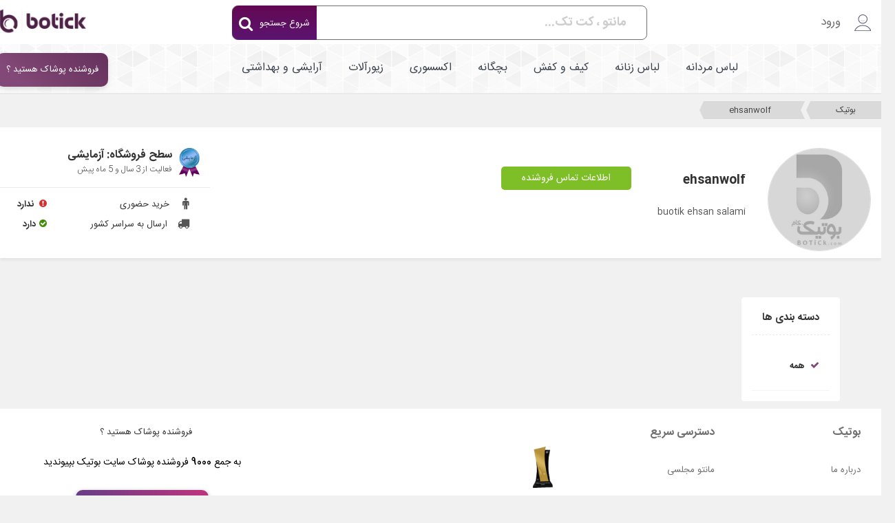

--- FILE ---
content_type: text/css
request_url: https://botick.com/assets/css/separated/components.css?id=2e8d340325f375b641d9
body_size: 491
content:
.shop-item-category{box-shadow:0 2px 8px #00000014;background-color:#fff;transition:all .2s ease-in-out;border-radius:8px}.shop-item-category:hover{box-shadow:0 6px 9px rgba(0,0,0,.16)}.fit-img{position:absolute;max-width:100%;max-height:100%;width:94%;margin:3%}.cart-style{border-radius:4px}.shop-name-category span{display:inline-block;top:3px;position:relative}.shop-name-category{font-size:12px;overflow:hidden;text-overflow:ellipsis;white-space:nowrap;width:100%;margin-top:5px;font-weight:400}.title-tags{font-size:14px;font-weight:500;color:#616161;overflow:hidden;text-overflow:ellipsis;white-space:nowrap;margin-top:10px}.price-card{font-size:14px;font-weight:500;color:#000}.color_products{display:block;height:20px;float:right}.shop-name-header-category{overflow:hidden;padding:5px 0;border-bottom:1px solid #eaeaea!important;position:relative;height:55px;background:#fff}.tags-card-save{top:-45px;left:6px}.shop-content-category{padding:10px 15px;background-color:#fff;border-radius:0 0 4px 4px}.tags-icon{font-size:10px;margin-top:6px;color:#bdbdbd;margin-left:2px}.tags-category{color:#999;width:100%;display:inline;font-size:12px;font-weight:300}.color-products span{display:block;height:20px;float:right}.tags-card-savei{display:flex;justify-content:center;align-items:center;color:#000;font-size:17px!important}.tags-card-save-col{margin:-38px 13px auto auto;text-align:right}


--- FILE ---
content_type: image/svg+xml
request_url: https://botick.com/assets/images/icon-communications-avatar-light.svg
body_size: 319
content:
<svg xmlns="http://www.w3.org/2000/svg" width="23.522" height="23.77" viewBox="0 0 23.522 23.77">
    <defs>
        <style>
            .cls-1{fill:none;stroke-linecap:round;stroke-linejoin:round;stroke-miterlimit:10;stroke:#555770}
        </style>
    </defs>
    <g id="_Icon_Communications_Avatar_Light" transform="translate(.5 .5)">
        <circle id="Stroke" cx="6.072" cy="6.072" r="6.072" class="cls-1" transform="translate(5.189)"/>
        <path id="Path" d="M0 7.59a12.149 12.149 0 0 1 22.522 0z" class="cls-1" transform="translate(0 15.18)"/>
        <path id="Line" fill="none" stroke="#606170" stroke-linecap="round" stroke-linejoin="round" stroke-miterlimit="10" d="M0 .25a3.86 3.86 0 0 0 2.277.759A3.86 3.86 0 0 0 4.554.25" opacity="0.3" transform="translate(8.984 7.72)"/>
    </g>
</svg>
